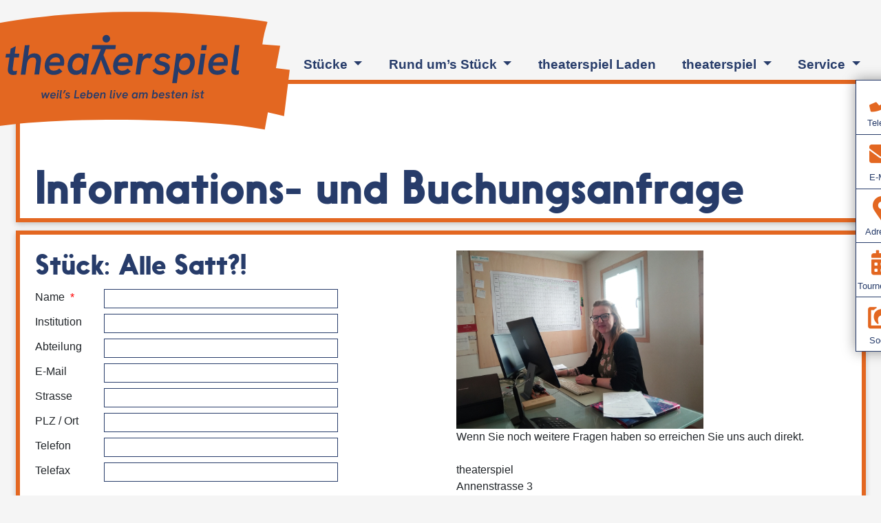

--- FILE ---
content_type: text/html; charset=UTF-8
request_url: https://theater-spiel.de/buchen/buchungs_formular/1000139
body_size: 9454
content:
<!doctype html>
<html lang="de">
<head>
    <meta charset="utf-8">
    <meta name="viewport" content="width=device-width, initial-scale=1, shrink-to-fit=no">
    <meta http-equiv="X-UA-Compatible" content="IE=edge">
    <meta http-equiv="Content-Type" content="text/html; charset=utf-8"/>
    <title>theater-spiel - weil's Leben live am besten ist</title>
    <meta name="description" content="Theaterspiel bietet seit 1995 mobile Theaterproduktionen für Kinder, Jugendliche und Erwachsene an. Diese werden zu verschiedenen Anlässen von Kinder-, Jugend-, Kultur- Gesundheits- und Fraueneinrichtungen eingesetzt und  zu zahlreichen Festivals eingeladen." />
    <meta name="keywords" content="Freies-Theater, Kindertheater, Jugend-Theater, Prävention-Theater, Suchtprävention-Theater, AIDSPrävention-Theater, Mädchen-Theater, Frauentheater, Theaterprojekte, Inszene" />
    <meta property="article:publisher" content="https://theater-spiel.de/">
    <meta property="og:site_name" content="theaterspiel" />

    <link rel="stylesheet" href="/assets/dsgvo-video-embed.css?v2" />
    <script src="/assets/dsgvo-video-embed.min.js?v2" charset="utf-8"></script>
    <script type="application/javascript" src="/assets/dist/js/build_header.min.js?v2"></script>
    <link href="/assets/fontawesome-free-5.5.0-web/css/all.min.css?v2" rel="stylesheet" type="text/css"/>
    <link href="/assets/dist/css/style.css?v2" rel="stylesheet" type="text/css"/>
</head>
<body class="buchen buchungs_formular">

<div id="cookies-eu-banner" style="display: none;">
    By continuing to visit this site, you accept the use of cookies by YouTube and Vimeo for statistical purposes.
    <a href="/theater/datenschutz" id="cookies-eu-more">Datenschutzerklärung</a>
    <button id="cookies-eu-reject">Reject</button>
    <button id="cookies-eu-accept">Accept</button>
</div>

<div id="page_margins">
    <div id="nav_spacer"></div>
    <div id="nav_wrapper">
        <div id="nav" class="container"><a id="navigation" name="navigation"></a>
            
            <nav class="navbar navbar-expand-lg navbar-light bg-whitesmoke"><div class="navbar_line">
                <h1><a href="/" title="theater-spiel - weil&#x27;s leben live am besten ist">
                        <svg id="logo" xmlns="http://www.w3.org/2000/svg" viewBox="0 0 340.16 102.05"><defs><style>.cls-1{fill:#273c6a;}</style></defs><path id="claim" class="cls-1" d="M62.4,88.57h2.08l-3.81,8.57H58.93l-1-5.84-2.62,5.84H53.58l-1.41-8.57h2l.75,5.62,2.51-5.62h1.67l.93,5.58,2.35-5.59Zm2.53,5.06a3.38,3.38,0,0,0,3.7,3.66,5,5,0,0,0,3.61-1.46l-1.31-1.2a3.11,3.11,0,0,1-2.25.92c-1.18,0-1.81-.59-1.86-1.61,0-.13,0-.25,0-.4h6A6.4,6.4,0,0,0,73,92a3.22,3.22,0,0,0-3.46-3.54c-3,0-4.6,2.65-4.6,5.22m6.3-1.57-4.22,0A2.58,2.58,0,0,1,69.55,90a1.54,1.54,0,0,1,1.7,1.62c0,.16,0,.29,0,.42Zm4.54-7h2.12l-.31,2.15H75.47l.3-2.15Zm-.41,3.55h1.93l-1.2,8.57H74.17l1.19-8.57Zm3.19,7a1.59,1.59,0,0,0,1.77,1.73,3.67,3.67,0,0,0,1.23-.21l.24-1.68a2.27,2.27,0,0,1-.71.13.47.47,0,0,1-.53-.54,1.89,1.89,0,0,1,0-.38L81.91,85H80L78.59,95.07a4.64,4.64,0,0,0,0,.48m7-10.55-1.94,4.86H85L87.86,85Zm.81,10.43a3.87,3.87,0,0,0,3.51,1.84c2.16,0,3.68-1.22,3.68-3S92,92.12,90.65,91.79c-1-.26-1.39-.45-1.39-.9,0-.62.71-1,1.52-1a1.83,1.83,0,0,1,1.76,1l1.3-.84a3.14,3.14,0,0,0-3-1.64c-2,0-3.4,1.13-3.4,2.72s1.48,2,2.64,2.33c.85.25,1.6.44,1.6,1.12S91,95.73,90,95.73a2.3,2.3,0,0,1-2.16-1.33l-1.41,1M101.35,85,99.66,97.11h7.24l.26-1.8h-5.25L103.35,85Zm7.06,8.59a3.38,3.38,0,0,0,3.7,3.67,5,5,0,0,0,3.61-1.47l-1.31-1.19a3.14,3.14,0,0,1-2.25.91c-1.18,0-1.81-.59-1.86-1.61,0-.12,0-.25,0-.4h6a6.46,6.46,0,0,0,.21-1.58A3.23,3.23,0,0,0,113,88.36c-3,0-4.6,2.65-4.6,5.22m6.3-1.57-4.22,0A2.59,2.59,0,0,1,113,90a1.54,1.54,0,0,1,1.7,1.63c0,.15,0,.28,0,.41Zm5,3.76a2.53,2.53,0,0,0,2.5,1.47c2.69,0,4.31-2.67,4.31-5.25,0-2.28-1.4-3.64-3.28-3.64a3.28,3.28,0,0,0-2.61,1.26l.63-4.64h-1.91l-1.7,12.12h1.85l.21-1.31m2.13-.3A1.87,1.87,0,0,1,120,93.35c0-1.73,1.06-3.24,2.71-3.24a1.88,1.88,0,0,1,1.9,2.12c0,1.75-1.08,3.23-2.73,3.24m6.05-1.91a3.38,3.38,0,0,0,3.7,3.67,5,5,0,0,0,3.6-1.47l-1.3-1.19a3.14,3.14,0,0,1-2.25.91c-1.18,0-1.81-.59-1.86-1.6,0-.14,0-.26,0-.41h6a6.45,6.45,0,0,0,.2-1.58,3.23,3.23,0,0,0-3.46-3.55c-3,0-4.59,2.65-4.59,5.22M134.2,92,130,92A2.59,2.59,0,0,1,132.51,90a1.55,1.55,0,0,1,1.71,1.63c0,.15,0,.28,0,.41Zm4.16-3.49-1.21,8.57h1.93l.58-4.1c.28-2,1.14-3,2.5-3,.9,0,1.34.45,1.34,1.46a6.39,6.39,0,0,1-.05.72l-.68,4.88h1.93l.76-5.49a3.77,3.77,0,0,0,0-.65,2.44,2.44,0,0,0-2.76-2.59,3.18,3.18,0,0,0-2.65,1.25l.11-1.09Zm13.22,7a1.59,1.59,0,0,0,1.77,1.73,3.94,3.94,0,0,0,1.23-.21l.24-1.68a2.25,2.25,0,0,1-.71.12.47.47,0,0,1-.53-.54,2.86,2.86,0,0,1,0-.37l1.32-9.6H153L151.61,95c0,.17,0,.33,0,.48m6.18-10.55h2.12l-.3,2.14h-2.11l.29-2.15Zm-.4,3.55h1.93L158.09,97h-1.92l1.19-8.57Zm9.84,0-3.07,6.07-1.31-6.07h-2.09L163.05,97h1.59l4.67-8.58Zm2.5,5a3.38,3.38,0,0,0,3.7,3.67A5,5,0,0,0,177,95.72l-1.31-1.2a3.11,3.11,0,0,1-2.25.92c-1.18,0-1.81-.59-1.86-1.61,0-.13,0-.25,0-.4h6a6.48,6.48,0,0,0,.21-1.59,3.23,3.23,0,0,0-3.47-3.54c-3,0-4.59,2.65-4.59,5.22M176,92l-4.22,0a2.59,2.59,0,0,1,2.53-2.09A1.54,1.54,0,0,1,176,91.53c0,.16,0,.29,0,.42Zm7.66,1.55c0,2.15,1.2,3.67,3.26,3.67a3.17,3.17,0,0,0,2.65-1.28L189.45,97h1.85l1.19-8.57h-1.84l-.21,1.24A2.5,2.5,0,0,0,188,88.29c-2.59,0-4.36,2.52-4.35,5.21m3.77,1.9a1.8,1.8,0,0,1-1.85-2c0-1.63,1-3.33,2.8-3.34a1.81,1.81,0,0,1,1.83,2c0,1.6-1,3.32-2.78,3.32m7.32-7L193.54,97h1.93l.61-4.37c.25-1.76,1.07-2.69,2.28-2.69.81,0,1.17.5,1.17,1.4a5,5,0,0,1-.05.65l-.7,5h1.93l.61-4.36c.25-1.78,1-2.7,2.23-2.7.84,0,1.21.49,1.21,1.45a4.47,4.47,0,0,1,0,.69L204,97H206l.74-5.3c0-.22,0-.44,0-.67A2.51,2.51,0,0,0,204,88.27a3.27,3.27,0,0,0-2.69,1.34A2.37,2.37,0,0,0,199,88.28a2.91,2.91,0,0,0-2.51,1.31l.11-1.15Zm19.91,7.23a2.5,2.5,0,0,0,2.5,1.47c2.69,0,4.3-2.66,4.3-5.24,0-2.29-1.39-3.64-3.27-3.64a3.26,3.26,0,0,0-2.61,1.25l.62-4.64h-1.91L212.6,97h1.84l.22-1.32m2.13-.3a1.86,1.86,0,0,1-1.88-2.11c0-1.74,1.06-3.24,2.71-3.25a1.87,1.87,0,0,1,1.89,2.12c0,1.75-1.07,3.24-2.72,3.24m6-1.9a3.38,3.38,0,0,0,3.7,3.66,5,5,0,0,0,3.61-1.46l-1.31-1.2a3.1,3.1,0,0,1-2.25.91,1.6,1.6,0,0,1-1.86-1.6c0-.13,0-.25,0-.4h6a6.4,6.4,0,0,0,.21-1.58,3.22,3.22,0,0,0-3.46-3.54c-3,0-4.6,2.64-4.6,5.22m6.3-1.57-4.22,0a2.6,2.6,0,0,1,2.54-2.09,1.54,1.54,0,0,1,1.7,1.63c0,.16,0,.29,0,.42Zm2.58,3.38a3.89,3.89,0,0,0,3.51,1.84c2.16,0,3.68-1.22,3.68-3S237.34,92,236,91.64c-1-.25-1.39-.44-1.39-.9,0-.62.71-1,1.52-1a1.85,1.85,0,0,1,1.77,1l1.29-.84a3.15,3.15,0,0,0-3-1.64c-2,0-3.4,1.13-3.39,2.72s1.48,2,2.63,2.33c.86.25,1.6.44,1.6,1.12s-.71,1.17-1.7,1.17a2.27,2.27,0,0,1-2.15-1.33l-1.41,1m9.82-.23a2,2,0,0,0,2.22,2.06,4.79,4.79,0,0,0,1.34-.2l.22-1.56a3.37,3.37,0,0,1-1,.18c-.57,0-.77-.28-.77-.83a4.83,4.83,0,0,1,.05-.63l.58-4.18h1.92l.2-1.51h-1.91l.44-3.16-2.1,1.06-.29,2.1h-1.62l-.22,1.5h1.63l-.63,4.48c0,.32-.05.51-.05.68M247,93.44a3.38,3.38,0,0,0,3.7,3.67,5,5,0,0,0,3.6-1.47l-1.3-1.2a3.11,3.11,0,0,1-2.25.92c-1.18,0-1.81-.59-1.86-1.61,0-.13,0-.25,0-.4h6a6.46,6.46,0,0,0,.21-1.58,3.23,3.23,0,0,0-3.47-3.55c-3,0-4.59,2.65-4.59,5.22m6.3-1.57-4.22,0a2.59,2.59,0,0,1,2.53-2.09,1.54,1.54,0,0,1,1.71,1.62c0,.16,0,.29,0,.42Zm4.16-3.5-1.21,8.57h1.93l.58-4.1c.28-2,1.14-3,2.5-3,.9,0,1.34.45,1.34,1.46a6.07,6.07,0,0,1-.05.71l-.69,4.89h1.94l.76-5.49a3.77,3.77,0,0,0,.05-.65,2.44,2.44,0,0,0-2.76-2.59,3.18,3.18,0,0,0-2.65,1.25l.11-1.09Zm14.58-3.56h2.13L273.87,87h-2.11l.29-2.15Zm-.4,3.55h1.93l-1.2,8.57h-1.92l1.19-8.57Zm2.61,6.88a3.87,3.87,0,0,0,3.5,1.84c2.17,0,3.69-1.22,3.69-3s-1.57-2.12-2.94-2.46c-1-.25-1.39-.44-1.39-.89,0-.63.71-1,1.52-1a1.83,1.83,0,0,1,1.76,1l1.29-.85a3.12,3.12,0,0,0-3-1.63c-2,0-3.4,1.13-3.4,2.72s1.48,2,2.64,2.33c.85.25,1.6.44,1.6,1.12s-.71,1.17-1.71,1.17a2.28,2.28,0,0,1-2.15-1.34l-1.41,1m9.82-.24a2,2,0,0,0,2.22,2.07,4.79,4.79,0,0,0,1.34-.2l.22-1.57a3.12,3.12,0,0,1-1,.19c-.57,0-.77-.28-.77-.84a4.56,4.56,0,0,1,.05-.62l.58-4.18h1.92l.2-1.5h-1.91l.44-3.15-2.1,1.06-.29,2.1h-1.62l-.22,1.5h1.63l-.63,4.48c0,.32-.05.51-.05.67"/><path id="sign" class="cls-1" d="M3.36,55.65a23.51,23.51,0,0,1,.18-2.39L5.77,37.45H0l.79-5.3H6.5l1-7.4L14.93,21,13.37,32.13h6.76l-.7,5.3H12.64l-2,14.77a14.47,14.47,0,0,0-.18,2.2c0,2,.71,3,2.7,3a11.84,11.84,0,0,0,3.59-.65l-.79,5.52a16.65,16.65,0,0,1-4.72.71c-4.33,0-7.83-2.11-7.84-7.29m24.73-36-6,42.78h6.82l2-14.48c1-7.09,4-10.44,8.82-10.44,3.2,0,4.73,1.59,4.74,5.15a17.62,17.62,0,0,1-.19,2.51L42,62.36h6.84L51.47,43a21.74,21.74,0,0,0,.15-2.3c0-5.84-3.57-9.15-9.74-9.14a11.34,11.34,0,0,0-9.23,4.24l2.26-16.2ZM57,50C57,57.1,60.89,62.89,70,62.88a17.62,17.62,0,0,0,12.73-5.16l-4.61-4.23a11.05,11.05,0,0,1-7.94,3.23c-4.17,0-6.39-2.08-6.57-5.67,0-.47,0-.9,0-1.42l21,0A23.14,23.14,0,0,0,85.42,44c0-7-3.85-12.52-12.23-12.51C62.7,31.53,57,40.86,57,50M79.22,44.4l-14.92.17a9.15,9.15,0,0,1,9-7.37c4.29,0,6,2.75,6,5.73,0,.55,0,1-.06,1.47Zm11.12,5.48c0,7.61,4.25,13,11.52,13a11.18,11.18,0,0,0,9.35-4.52l-.42,4h6.53L121.53,32H115l-.73,4.36c-1.44-3.19-4.64-4.91-8.57-4.9-9.14,0-15.39,8.91-15.38,18.39m13.32,6.71c-4.11,0-6.51-2.76-6.51-7.14,0-5.74,3.58-11.76,9.87-11.77,4,0,6.45,2.82,6.45,7.18,0,5.64-3.55,11.72-9.81,11.73M156.38,50c0,7.15,3.91,12.94,13.05,12.93a17.59,17.59,0,0,0,12.73-5.17l-4.6-4.23a11,11,0,0,1-7.95,3.23c-4.17,0-6.38-2.08-6.57-5.67,0-.46,0-.89,0-1.41l21.05,0a22.67,22.67,0,0,0,.73-5.59c0-7-3.85-12.51-12.23-12.5-10.49,0-16.22,9.34-16.21,18.43m22.24-5.55-14.91.17a9.14,9.14,0,0,1,8.95-7.38c4.3,0,6,2.76,6,5.74,0,.55,0,1-.06,1.47Zm14.66-12.35L189,62.37h6.84l1.86-13.19c.85-5.87,3-10.87,8.73-10.88a7.47,7.47,0,0,1,3.47.89l3.89-5.93a9.64,9.64,0,0,0-5.52-1.71,11.61,11.61,0,0,0-8.84,4.76l.46-4.2ZM213.5,56.39c1.72,3,5.62,6.5,12.38,6.5,7.64,0,13-4.31,13-10.7,0-5.95-5.54-7.48-10.39-8.67-3.37-.89-4.91-1.56-4.91-3.16,0-2.21,2.51-3.5,5.37-3.5,2.7,0,5,1,6.23,3.43l4.57-3c-1.78-3.68-5.65-5.8-10.62-5.79-7,0-12,4-12,9.62s5.22,7.08,9.3,8.21c3,.89,5.65,1.56,5.65,3.95s-2.51,4.15-6,4.15a8.09,8.09,0,0,1-7.61-4.71l-5,3.65m34.78-24.34-6,42.79h6.75l2.32-17c1.56,3.25,4.76,5,8.71,5,9.18,0,15.16-8.91,15.15-18.4,0-7.61-4.22-13-11.49-13A11.21,11.21,0,0,0,254.39,36l.4-4Zm10.49,24.6c-4.11,0-6.6-2.94-6.6-7.48,0-6.08,3.67-11.42,9.53-11.42,4.17,0,6.72,2.87,6.73,7.48,0,6.17-3.86,11.42-9.66,11.42m25-24.63-4.2,30.26h6.78L290.57,32Zm1.43-12.53-1,7.58h7.46l1.07-7.58Zm9.67,30.37c0,7.15,3.91,13,13.05,12.94a17.61,17.61,0,0,0,12.74-5.17L316,53.4a11,11,0,0,1-8,3.23c-4.17,0-6.38-2.08-6.57-5.67,0-.46,0-.89,0-1.41l21.05,0a22.73,22.73,0,0,0,.73-5.59c0-7-3.85-12.51-12.23-12.5-10.49,0-16.22,9.34-16.21,18.42m22.24-5.54-14.91.17a9.14,9.14,0,0,1,8.95-7.38c4.3,0,6,2.76,6,5.74,0,.55,0,1-.06,1.47Zm11.22,12.35c0,4.15,2.52,6.11,6.24,6.1a13.2,13.2,0,0,0,4.35-.74l.86-5.92a8.23,8.23,0,0,1-2.52.43c-1.14,0-1.87-.49-1.87-1.9a7.65,7.65,0,0,1,.12-1.32l4.66-33.88h-6.78L328.44,55c-.06.61-.12,1.16-.12,1.68M146.56,15.78A5.52,5.52,0,1,0,141,10.27a5.51,5.51,0,0,0,5.52,5.51m13.07,9.76.85-6.06H126.15l-.85,6.06h13.31L123.68,62.25H131l7.77-21.41,7.72,21.4H154L142.42,34l3.5-8.48Z"/></svg>
                        <svg version="1.1" id="logo_background" xmlns="http://www.w3.org/2000/svg" xmlns:xlink="http://www.w3.org/1999/xlink" x="0px" y="0px"
                             width="498.897px" height="198.425px" viewBox="0 0 498.897 198.425" enable-background="new 0 0 498.897 198.425"
                             xml:space="preserve">
<g id="logobackgroundshadow">
    <image overflow="visible" width="503" height="98" xlink:href="/assets/images/logo_background_shadow.png"  transform="matrix(1 0 0 1 -4.4998 126.5)">
    </image>
</g>
                            <path id="background_1_" fill-rule="evenodd" clip-rule="evenodd" fill="#E36721" d="M458.168,63.662
	c8.777,0.635,17.153,1.238,25.822,1.865c-2.046,10.88-4.083,21.726-6.146,32.69c6.778,0.873,13.45,1.733,20.058,2.583
	c-2.762,22.543-5.488,44.793-8.249,67.327c-7.427-1.773-15.236-3.639-23.486-5.61c-1.521,8.382-3.015,16.604-4.539,25.017
	c-0.404,0-0.913,0.066-1.402-0.011c-11.217-1.782-22.401-3.81-33.658-5.309c-9.695-1.289-19.462-2.115-29.218-2.905
	c-13.043-1.056-26.104-1.938-39.165-2.778c-8.136-0.524-16.281-0.919-24.431-1.232c-12.623-0.48-25.249-0.894-37.876-1.232
	c-11.572-0.312-23.147-0.619-34.724-0.686c-15.367-0.09-30.736-0.034-46.102,0.127c-12.103,0.125-24.208,0.393-36.305,0.801
	c-10.257,0.347-20.506,0.927-30.751,1.508c-10.171,0.578-20.344,1.184-30.499,1.979c-7.463,0.582-14.908,1.422-22.345,2.275
	c-11.086,1.275-22.191,2.45-33.229,4.07c-9.073,1.332-18.06,3.257-27.087,4.902c-0.702,0.128-1.427,0.131-2.532,0.224
	c-0.691-8.331-0.53-16.672-2.314-24.992c-6.355,0.661-12.53,1.309-18.602,1.942c-1.288-15.374-2.567-30.645-3.888-46.404
	c8.241-1.365,16.872-2.796,25.907-4.294C32.2,104.79,30.992,94.077,29.76,83.152c-5.65,0.375-10.934,0.728-16.052,1.069
	C11.026,71.927,8.377,59.793,5.667,47.37c0.532-0.139,1.574-0.431,2.625-0.682c7.142-1.696,14.256-3.521,21.434-5.043
	c10.472-2.22,20.984-4.249,31.489-6.306c7.536-1.478,15.064-3.006,22.638-4.266c10.354-1.723,20.729-3.346,31.128-4.763
	c9.423-1.284,18.888-2.306,28.348-3.31c8.361-0.887,16.733-1.702,25.117-2.35c11.792-0.91,23.592-1.746,35.399-2.409
	c12.148-0.684,24.306-1.372,36.468-1.607c16.701-0.324,33.413-0.332,50.12-0.266c9.935,0.041,19.868,0.41,29.8,0.758
	c8.345,0.293,16.699,0.58,25.025,1.205c19.546,1.468,39.092,2.984,58.607,4.778c12.623,1.161,25.204,2.779,37.79,4.314
	c7.563,0.924,15.098,2.083,22.643,3.15c0.374,0.053,0.727,0.239,1.275,0.428C462.401,41.675,459.418,52.318,458.168,63.662z"/>
</svg>
                        <noscript>Theater-Spiel - weil&acute;s leben live am besten ist</noscript>
                    </a>
                </h1>
                <button class="navbar-toggler collapsed" type="button" data-toggle="collapse"
                        data-target="#navbarNavDropdown" aria-controls="navbarNavDropdown" aria-expanded="false"
                        aria-label="Toggle navigation">
                    <span class="sr-only">Toggle navigation</span>
                    <span class="icon-bar top-bar"></span>
                    <span class="icon-bar middle-bar"></span>
                    <span class="icon-bar bottom-bar"></span>
                </button>
                <div class="collapse navbar-collapse" id="navbarNavDropdown">

                    <ul class="navbar-nav">
                        <li class="nav-item dropdown">
                            <a class="nav-link dropdown-toggle" href="/stuecke" id="navbarDropdownMenuLinkStuecke"
                               data-toggle="dropdown" aria-haspopup="true" aria-expanded="false">
                                St&uuml;cke
                            </a>
                            <div class="dropdown-menu" aria-labelledby="navbarDropdownMenuLinkStuecke">
                                <a class="dropdown-item" href="/stuecke">Alle St&uuml;cke</a>
                                <a class="dropdown-item" href="/videos">Videos</a>
                            </div>
                        </li>
                        <li class="nav-item dropdown">
                            <a class="nav-link dropdown-toggle" href="/workshops/1000117" id="navbarDropdownMenuLinkWorkshops"
                               data-toggle="dropdown" aria-haspopup="true" aria-expanded="false">
                                Rund um&rsquo;s St&uuml;ck
                            </a>
                            <div class="dropdown-menu" aria-labelledby="navbarDropdownMenuLinkWorkshops">
                                <a class="dropdown-item" href="/workshops/1000117">Workshops</a>
                                <a class="dropdown-item" href="/cms/content/20500">Nachgespr&auml;ch</a>

                                <a class="dropdown-item" href="https://weitermachen-theater-spiel.de/" target="_blank">Weitermachen</a>
                                <a class="dropdown-item" href="/projekte">theaterspiel+</a>

                            </div>
                        </li>
                        <li class="nav-item">
                            <a class="nav-link" href="/theaterspielladen">theaterspiel Laden</a>
                        </li>
                        <li class="nav-item dropdown">
                            <a class="nav-link dropdown-toggle" href="/theater" id="navbarDropdownMenuLinkService"
                               data-toggle="dropdown" aria-haspopup="true" aria-expanded="false">
                                theaterspiel
                            </a>
                            <div class="dropdown-menu" aria-labelledby="navbarDropdownMenuLinkService">
                                <a class="dropdown-item" href="/theater">&Uuml;ber uns</a>
                                <a class="dropdown-item" href="/theater/ensemble">Ensemble</a>
                            </div>
                        </li>
                        <li class="nav-item dropdown">
                            <a class="nav-link dropdown-toggle" href="/tourneeplan" id="navbarDropdownMenuLinkService"
                               data-toggle="dropdown" aria-haspopup="true" aria-expanded="false">
                                Service
                            </a>
                            <div class="dropdown-menu" aria-labelledby="navbarDropdownMenuLinkService">
                                <a class="dropdown-item" href="/buchen">Buchen</a>
                                <a class="dropdown-item" href="/tourneeplan">Tourneeplan</a>
                                <a class="dropdown-item" href="/buchen/konditionen">Gage&nbsp;&amp;&nbsp;Technik</a>
                                <a class="dropdown-item" href="/faq">FAQ</a>
                                <a class="dropdown-item" href="/service/downloads">Downloads</a>
                                <a class="dropdown-item" href="/service/presse">Presse</a>
                                <a class="dropdown-item" href="/service/kontakt">Kontakt</a>
                            </div>
                        </li>
                    </ul>
                </div>
                </div>
            </nav>

        </div>
    </div>
    <div id="page">
        <div id="header">
            <div id="topnav">
                <a class="skip" href="#navigation" title="skip link">Skip to the navigation</a><span
                        class="hideme">.</span>
                <a class="skip" href="#content" title="skip link">Skip to the content</a><span class="hideme">.</span>
            </div>
        </div>
        <div id="content_wrapper">
            <div id="container">
<form action="https://theater-spiel.de/buchen" id="buchen_form" onsubmit="return chkSecureForm();" method="post" accept-charset="utf-8">
    <div class="row first-block set-border"><a id="content" name="content"></a>
        <div class="col-md-12"><h2>Informations- und Buchungsanfrage</h2></div>
    </div>
    <div class="container">
        <div class="row set-border">
            <div class="col-md-12 col-lg-6">
                
<input type="hidden" name="ip" value="18.227.190.138" />
                <div id="info" class="required" style="padding-left: 100px;"></div>
                <h1>St&uuml;ck: Alle Satt?!</h1>                    <ul>
                        <li>
                            <label for="name"><span class="required">*</span> Name</label>                            <input type="text" name="name" value=""  />
                        </li>
                        <li>
                            <label for="institution">Institution</label>                            <input type="text" name="institution" value=""  />
                        </li>
                        <li>
                            <label for="abteilung">Abteilung</label>                            <input type="text" name="abteilung" value=""  />
                        </li>
                        <li>
                            <label for="email">E-Mail</label>                            <input type="text" name="email" value=""  />
                        </li>
                        <li id="email2">
                            <label for="email2"><span class="required">*</span> E-Mail2</label>                            <input type="text" name="email2" value=""  />
                        </li>
                        <li>
                            <label for="strasse">Strasse</label>                            <input type="text" name="strasse" value=""  />
                        </li>
                        <li>
                            <label for="plz_ort">PLZ / Ort</label>                            <input type="text" name="plz_ort" value=""  />
                        </li>
                        <li>
                            <label for="telefon">Telefon</label>                            <input type="text" name="telefon" value=""  />
                        </li>
                        <li>
                            <label for="fax">Telefax</label>                            <input type="text" name="fax" value=""  />
                        </li>
                        <li class="message">
                            <label for="message"><span class="required">*</span> Ihre Nachricht, Frage oder Anregung:</label>                            <textarea name="message" cols="40" rows="10" ></textarea>
                        </li>
                        <li>
                            <label for="sicherheitscode"><span class="required">*</span> Sicherheitsgrafik</label>
                            <div>
                                <img src="/captcha/rechencaptcha/svvqf6113j.png"
                                     class="float_left"/>
                                ergibt?*
                                <input type="text" name="sicherheitscode" value="" id="sicherheitscode"
                                       style="width:35px"/>&nbsp;<a href="javascript:;" onclick="$('#captchatext').toggle();"><i class="fa fa-info-circle"></i></a>
                            </div>
                        </li>
                        <li class="row" style="clear:both; display: none;" id="captchatext">
                            <!-- Helfen Sie mit Spam zu vermeiden.<br />
                            Rechnen Sie bitte die einfache Rechenaufgabe aus bevor Sie Ihre Anfrage ab schicken.<br /> -->
                            <div style="border:1px solid #4D87C7; background-color:#F0F0F0; padding:0.6em 0.6em 0 0.6em; margin-top:0.5em;">
                                <p>
                                    <strong>Sicherheits&uuml;berpr&uuml;fung</strong><br/>
                                    Bitte l&ouml;sen Sie die unten gestellte Rechenaufgabe und geben Sie das
                                    Ergebnis als Zahl/Ziffer in das entsprechende Feld ein.<br/>
                                    Warum? Weil wir die Mails von wirklichen Menschen und die von Computerprogrammen
                                    mit Hilfe dieses &quot;Captcha&quot; - so lautet der Fachbegriff - unterscheiden
                                    wollen. Die in dieser Textform gestellte Aufgabe ist f&uuml;r einen Menschen
                                    leicht zu l&ouml;sen, w&auml;hrend es f&uuml;r eine Maschine schwierig ist.
                                </p>
                                <p>
                                    <strong>Captcha</strong>
                                    Bitte geben Sie das Ergebnis als Zahl/Ziffer in das entsprechende Feld ein.
                                </p></div>
                        </li>
                        <!-- <li class="submit" style="clear:both;">
								<label for="submit">&nbsp;</label>								<input type="reset" name="restform" value="Zurücksetzen"  />
								<input type="submit" name="submit" value="Abschicken"  />
							</li> -->
                        <li class="row" style="clear:both;">
                            Die mit einem Stern (<span class="required">*</span>) gekennzeichneten Felder sind
                            Pflichtfelder.
                        </li>

                        <li>&nbsp;</li>
                        <li>
                            <label for="privacy"><span class="required">*</span>Einwilligung </label>                            <input id="privacy" name="privacy" type="checkbox" value="1" required="required"><br />
                            <br />
                            Ich willige ein, dass meine Angaben zur Kontaktaufnahme und Zurordnung für eventuelle Rückfragen dauerhaft gespeichert werden.<br />
                            Hinweis: Diese Einwilligung können Sie jederzeit mit Wirkung für die Zukunft wiederrufen, in dem Sie eine E-Mail an info@theater-spiel.de schicken.
                        </li>

                    </ul>
                            </div>
            <div class="col-md-12 col-lg-6">

                <div>
                                            <img src="/staticfolder/image/10011/hauptbild.jpg" alt="" style="max-width: 100%;" />
                                    </div>
                <div>
                    <p>Wenn Sie noch weitere Fragen haben so erreichen Sie uns auch direkt.<br>
<br>
theaterspiel<br>
Annenstrasse 3<br>
D-58453 Witten<br>
Tel. und Fax. 02302.888446<br>
Mob. 0160.4136395</p>                </div>

            </div>

            <div class="row" id="anfrage_buchen_form" style="position: absolute; overflow: hidden; width:; height:0;">
                <div class="col-md-12 col-lg-4">
                    <h3>Ihre Anfrage</h3>
                    <ol>
                        <li>
                            <input class="checkbox" id="information" type="checkbox" name="information"
                                   value="JA"  />
                            <label for="information">Informationen zum St&uuml;ck</label>
                        </li>
                        <li>
                            <input class="checkbox" id="buchung" type="checkbox" name="buchung"
                                   value="JA"  />
                            <label for="buchung">Buchung</label>
                        </li>
                    </ol>
                </div>
                <div class="col-md-12 col-lg-8" id="stuecke">
                                            <div class="kategorybox">
                            <h3>Stücke Anfrage</h3>
                            <ol>
                                                                    <li>
                                        <label for="chkb1">
                                            <input class="checkbox" id="chkb1" type="checkbox"
                                                   name="stueck[]"
                                                   value="1000155 # der*neue"  />
                                            <span>der*neue</span></label>
                                    </li>
                                                                    <li>
                                        <label for="chkb2">
                                            <input class="checkbox" id="chkb2" type="checkbox"
                                                   name="stueck[]"
                                                   value="1000139 # Alle Satt?!"  checked />
                                            <span>Alle Satt?!</span></label>
                                    </li>
                                                                    <li>
                                        <label for="chkb3">
                                            <input class="checkbox" id="chkb3" type="checkbox"
                                                   name="stueck[]"
                                                   value="1000005 # Sehne mich süchtig"  />
                                            <span>Sehne mich süchtig</span></label>
                                    </li>
                                                                    <li>
                                        <label for="chkb4">
                                            <input class="checkbox" id="chkb4" type="checkbox"
                                                   name="stueck[]"
                                                   value="1000127 # Philotes - Spiel um Freundschaft"  />
                                            <span>Philotes - Spiel um Freundschaft</span></label>
                                    </li>
                                                                    <li>
                                        <label for="chkb5">
                                            <input class="checkbox" id="chkb5" type="checkbox"
                                                   name="stueck[]"
                                                   value="1000081 # Nackt am Fluß"  />
                                            <span>Nackt am Fluß</span></label>
                                    </li>
                                                                    <li>
                                        <label for="chkb6">
                                            <input class="checkbox" id="chkb6" type="checkbox"
                                                   name="stueck[]"
                                                   value="1000019 # Das Trio in Es-Dur"  />
                                            <span>Das Trio in Es-Dur</span></label>
                                    </li>
                                                                    <li>
                                        <label for="chkb7">
                                            <input class="checkbox" id="chkb7" type="checkbox"
                                                   name="stueck[]"
                                                   value="1000123 # ÜBERdasLEBEN oder meine Geburtstage mit dem Führer"  />
                                            <span>ÜBERdasLEBEN oder meine Geburtstage mit dem Führer</span></label>
                                    </li>
                                                                    <li>
                                        <label for="chkb8">
                                            <input class="checkbox" id="chkb8" type="checkbox"
                                                   name="stueck[]"
                                                   value="1000120 # LiebeLove and the Sexperts"  />
                                            <span>LiebeLove and the Sexperts</span></label>
                                    </li>
                                                                    <li>
                                        <label for="chkb9">
                                            <input class="checkbox" id="chkb9" type="checkbox"
                                                   name="stueck[]"
                                                   value="1000172 # Mutig miese Monster meucheln"  />
                                            <span>Mutig miese Monster meucheln</span></label>
                                    </li>
                                                                    <li>
                                        <label for="chkb10">
                                            <input class="checkbox" id="chkb10" type="checkbox"
                                                   name="stueck[]"
                                                   value="1000017 # Alkohölle"  />
                                            <span>Alkohölle</span></label>
                                    </li>
                                                                    <li>
                                        <label for="chkb11">
                                            <input class="checkbox" id="chkb11" type="checkbox"
                                                   name="stueck[]"
                                                   value="1000015 # Dossier: Ronald Akkerman"  />
                                            <span>Dossier: Ronald Akkerman</span></label>
                                    </li>
                                                                    <li>
                                        <label for="chkb12">
                                            <input class="checkbox" id="chkb12" type="checkbox"
                                                   name="stueck[]"
                                                   value="1000080 # Hin&Weg.sehen"  />
                                            <span>Hin&Weg.sehen</span></label>
                                    </li>
                                                                    <li>
                                        <label for="chkb13">
                                            <input class="checkbox" id="chkb13" type="checkbox"
                                                   name="stueck[]"
                                                   value="1000050 # 2xHeimat"  />
                                            <span>2xHeimat</span></label>
                                    </li>
                                                                    <li>
                                        <label for="chkb14">
                                            <input class="checkbox" id="chkb14" type="checkbox"
                                                   name="stueck[]"
                                                   value="1000016 # Die Ritterprinzessin"  />
                                            <span>Die Ritterprinzessin</span></label>
                                    </li>
                                                                    <li>
                                        <label for="chkb15">
                                            <input class="checkbox" id="chkb15" type="checkbox"
                                                   name="stueck[]"
                                                   value="1000002 # Ein bärenstarkes Fest"  />
                                            <span>Ein bärenstarkes Fest</span></label>
                                    </li>
                                                                    <li>
                                        <label for="chkb16">
                                            <input class="checkbox" id="chkb16" type="checkbox"
                                                   name="stueck[]"
                                                   value="1000007 # Jenseits vom Tag"  />
                                            <span>Jenseits vom Tag</span></label>
                                    </li>
                                                            </ol>
                        </div>
                                                                <div class="kategorybox">
                            <h3>WORKSHOPS / INSZENE / PROJEKTE AUSWAHL</h3>
                            <ol>
                                                                    <li>
                                        <label for="chkb17">
                                            <input class="checkbox" id="chkb17" type="checkbox"
                                                   name="stueck[]"
                                                   value="1000117 # In Szene Gesetzt - Workshops"  />
                                            <span>In Szene Gesetzt - Workshops</span></label>
                                    </li>
                                                                    <li>
                                        <label for="chkb18">
                                            <input class="checkbox" id="chkb18" type="checkbox"
                                                   name="stueck[]"
                                                   value="1000162 # THEATERSTARTER"  />
                                            <span>THEATERSTARTER</span></label>
                                    </li>
                                                            </ol>
                        </div>
                                    </div>
            </div>
            <style type="text/css" media="screen">
                input[type=submit] {
                    /*color:#448FDA;*/
                }
            </style>

            <div class="col-md-12 col-lg-12">
                <strong>Datenschutzhinweis / Widerrufsrecht</strong>
                <p>Alle Angaben sind freiwillig. Ihre Daten werden streng vertraulich behandelt und nicht an Dritte
                    weitergegeben. Ihre Daten werden weder von uns noch von Dritten f&uuml;r Werbezwecke
                    verwendet.<br/>
                    Gem&auml;&szlig; &sect; 13 Abs. 3 TMG weisen wir Sie hiermit ausdr&uuml;cklich auf Ihr
                    Widerrufsrecht hin. Sofern Sie uns personenbezogene Daten &uuml;berlassen oder &uuml;berlassen
                    haben, k&ouml;nnen Sie die Speicherung jederzeit widerrufen und so die L&ouml;schung verlangen.
                    Abrechnungsdaten oder Angaben f&uuml;r buchhalterische oder steuerliche Zwecke bleiben von einer
                    L&ouml;schung unber&uuml;hrt.</p>
                <p>Eine Speicherung der Daten findet nur mit Ihrem Einverst&auml;ndnis statt: Dieses Einverst&auml;ndnis
                    k&ouml;nnen Sie jederzeit per E-Mail widerrufen.</p>
            </div>

                            <div class="row">
                    <div class="col-md-6"><input type="reset" name="restform" value="Zurücksetzen"  class="btn btn-primary" />
</div>
                    <div class="col-md-6"><input type="submit" name="submit" value="Abschicken"  class="btn btn-primary" />
</div>
                </div>
                
        </div>



    </div>
</form></div>

<div id="footer" class="container">
    <ul><li><a href="/admin/login"><i class="fa fa-lock" aria-hidden="true"></i> Login</a></li>
		<li><a href="/news"><i class="fa fa-newspaper" aria-hidden="true"></i> News</a></li>
		<li><a href="/theater"><i class="fa fa-theater-masks" aria-hidden="true"></i> &Uuml;ber uns</a></li>
		<li><a href="/stuecke"><i class="fa fa-fire" aria-hidden="true"></i> St&uuml;cke</a></li>
		<li><a href="/tourneeplan"><i class="fa fa-calendar-check" aria-hidden="true"></i> Tourneeplan</a></li>
		<li><a href="/buchen"><i class="fa fa-file-contract" aria-hidden="true"></i> Buchen</a></li>
		<li><a href="/presse"><i class="fa fa-concierge-bell" aria-hidden="true"></i> Presse</a></li>
		<li><a href="/service/kontakt"><i class="fa fa-language" aria-hidden="true"></i> Kontakt</a></li>
		<li><a href="/theater/impressum"><i class="fa fa-address-card" aria-hidden="true"></i> Impressum</a></li>
		<li><a href="/theater/datenschutz"><i class="fa fa-shield-alt" aria-hidden="true"></i> Datenschutz</a></li>
	</ul>    </div>

</div>
<!-- Creates the bootstrap modal where the image will appear -->
<div class="modal fade" id="imagemodal" tabindex="-1" role="dialog" aria-labelledby="myModalLabel" aria-hidden="true">
    <div class="modal-dialog">
        <div class="modal-content">
            <div class="modal-header">
                <button type="button" class="close" data-dismiss="modal"><span aria-hidden="true">&times;</span><span
                            class="sr-only">Schließen</span></button>
                <h4 class="modal-title" id="myModalLabel"></h4>
            </div>
            <div class="modal-body">
                <img src="" id="imagepreview" style="width: 800px; height: auto;">
            </div>
            <div class="modal-footer">
                <button type="button" class="btn btn-default" data-dismiss="modal">Schließen</button>
            </div>
        </div>
    </div>
</div>

<!-- Modal -->
<div class="modal fade" id="myModal" tabindex="-1" role="dialog" aria-labelledby="exampleModalLabel" aria-hidden="true">
    <div class="modal-dialog" role="document">
        <div class="modal-content">
            <div class="modal-body">
                <button type="button" class="close" data-dismiss="modal" aria-label="Close">
                    <span aria-hidden="true">&times;</span>
                </button>
                <div id="modal-iframe" class="embed-responsive embed-responsive-16by9">
                <!-- <iframe class="embed-responsive-item" data-src="" id="video" allowscriptaccess="always" frameborder="0" allow="accelerometer; autoplay; clipboard-write; encrypted-media; gyroscope; picture-in-picture" allowfullscreen></iframe>-->
                </div>
            </div>
        </div>
    </div>
</div>

<script type="application/javascript" language="JavaScript" src="/assets/dist/js/build_footer.min.js?v2"></script>

</body>
</html>


--- FILE ---
content_type: text/css
request_url: https://theater-spiel.de/assets/dsgvo-video-embed.css?v2
body_size: 901
content:
iframe {
  display: inline-block;
}

iframe[data-src] {
  background: url('data:image/svg+xml;utf8,<svg xmlns="http://www.w3.org/2000/svg"><text text-anchor="middle" alignment-baseline="central" y="50%" font-size="1em" fill="black"><tspan x="50%" dy="-1.5em">Dieses Video kann nur mit</tspan><tspan x="50%" dy="1.5em">aktiviertem JavaScript</tspan><tspan x="50%" dy="1.5em">abgespielt werden</tspan></text></svg>');
}

.video-wall,
iframe[data-src] {
  position: relative;
  font: 400 1em/1.46 Helvetica, Arial, sans-serif;
  display: inline-block;
}

.video-wall {
  position: absolute;
  top:0; right:0; bottom:0; left:0;
  display: flex;
  flex-direction: column;
  justify-content: center;
  align-items: center;
  font: 400 1em/1.46 Helvetica, Arial, sans-serif;
  color: #212529;
  box-sizing: border-box;
  padding: 0.5em;
  border: 0.4em solid #E36721;
  box-shadow: 0 0.2em 0.5em rgb(0 0 0 / 20%);
  /*background-color: white;*/
  background: url("data:image/svg+xml,%3Csvg xmlns='http://www.w3.org/2000/svg' viewBox='0 0 28 28'%3E%3Cpath fill='%23e0e0e0' d='M11.109 17.625l7.562-3.906-7.562-3.953v7.859zM14 4.156c5.891 0 9.797 0.281 9.797 0.281 0.547 0.063 1.75 0.063 2.812 1.188 0 0 0.859 0.844 1.109 2.781 0.297 2.266 0.281 4.531 0.281 4.531v2.125s0.016 2.266-0.281 4.531c-0.25 1.922-1.109 2.781-1.109 2.781-1.062 1.109-2.266 1.109-2.812 1.172 0 0-3.906 0.297-9.797 0.297v0c-7.281-0.063-9.516-0.281-9.516-0.281-0.625-0.109-2.031-0.078-3.094-1.188 0 0-0.859-0.859-1.109-2.781-0.297-2.266-0.281-4.531-0.281-4.531v-2.125s-0.016-2.266 0.281-4.531c0.25-1.937 1.109-2.781 1.109-2.781 1.062-1.125 2.266-1.125 2.812-1.188 0 0 3.906-0.281 9.797-0.281v0z'%3E%3C/path%3E%3C/svg%3E") no-repeat center center #FFFFFF;
  background-size: 25% auto;
}
.video-wall .privacy_link {
  text-decoration: underline;
}

.video-wall strong {
  display: block;
  text-align: center;
  font-size: 1.1em;
  margin: 0;
  color: #273C6A;
}

.video-wall div {
  overflow-y: auto;
  text-align: center;
  max-width: 420px;
  position: relative;
  padding: 0.5em 0;
}

.video-wall p {
  font-size: 0.8em;
  margin: 0 0 1em;
}

.video-wall a {
  color: inherit;
}

.video-wall .video-link {
  display: block;
  white-space: nowrap;
  font-size: 0.8em;
  margin: 0.3em 0;
}

.video-wall button {
  -webkit-appearance: none;
  appearance: none;
  cursor: pointer;
  color: white;
  font: 700 0.8em/1.2 Helvetica, Arial, sans-serif;
  display: block;
  width: 11.5em;
  height: 4.25em;
  border: 0 none;
  border-radius: .25rem;
  padding: 0.2em 0 0.2em 5.5em;
  text-align: left;
  margin: 0;
  background: url("data:image/svg+xml,%3Csvg xmlns='http://www.w3.org/2000/svg' viewBox='0 0 28 28'%3E%3Cpath fill='%23fff' d='M11.109 17.625l7.562-3.906-7.562-3.953v7.859zM14 4.156c5.891 0 9.797 0.281 9.797 0.281 0.547 0.063 1.75 0.063 2.812 1.188 0 0 0.859 0.844 1.109 2.781 0.297 2.266 0.281 4.531 0.281 4.531v2.125s0.016 2.266-0.281 4.531c-0.25 1.922-1.109 2.781-1.109 2.781-1.062 1.109-2.266 1.109-2.812 1.172 0 0-3.906 0.297-9.797 0.297v0c-7.281-0.063-9.516-0.281-9.516-0.281-0.625-0.109-2.031-0.078-3.094-1.188 0 0-0.859-0.859-1.109-2.781-0.297-2.266-0.281-4.531-0.281-4.531v-2.125s-0.016-2.266 0.281-4.531c0.25-1.937 1.109-2.781 1.109-2.781 1.062-1.125 2.266-1.125 2.812-1.188 0 0 3.906-0.281 9.797-0.281v0z'%3E%3C/path%3E%3C/svg%3E") no-repeat 1em center #E36721;
  background-size: auto 90%;
  transition: background-color 0.3s;
}

.video-wall button:hover {
  background-color: #c55719;
}

@media (max-width: 620px){
  .video-wall p {
    font-size: 0.7em;
    line-height: 1.2em;
  }
  .video-wall strong {
    font-size: 0.8em;
  }
}


--- FILE ---
content_type: application/javascript
request_url: https://theater-spiel.de/assets/dist/js/build_footer.min.js?v2
body_size: 8226
content:
jQuery.cookie=function(name,value,options){if(typeof value!="undefined"){options=options||{};if(value===null){value="";options.expires=-1}var expires="";if(options.expires&&(typeof options.expires=="number"||options.expires.toUTCString)){var date;if(typeof options.expires=="number"){date=new Date;date.setTime(date.getTime()+options.expires*24*60*60*1e3)}else{date=options.expires}expires="; expires="+date.toUTCString()}var path=options.path?"; path="+options.path:"";var domain=options.domain?"; domain="+options.domain:"";var secure=options.secure?"; secure":"";document.cookie=[name,"=",encodeURIComponent(value),expires,path,domain,secure].join("")}else{var cookieValue=null;if(document.cookie&&document.cookie!=""){var cookies=document.cookie.split(";");for(var i=0;i<cookies.length;i++){var cookie=jQuery.trim(cookies[i]);if(cookie.substring(0,name.length+1)==name+"="){cookieValue=decodeURIComponent(cookie.substring(name.length+1));break}}}return cookieValue}};function setAccordion(listEntires,limit){if(listEntires.length>0){var lis=listEntires.find("li"),titles=listEntires.find(".title"),contents=listEntires.find(".content");if(lis.length>limit){var pagination_btn=$("<button />",{class:"btn btn-primary more-entries"}).html('mehr laden <i class="fa fa-caret-down"></i>').on("click",function(){var lis_next=lis.filter(":hidden");var time=70;if(lis_next.length>0){for(var i=0;i<limit;i++){var elem=lis_next.eq(i);setTimeout(function(elem){elem.slideDown("fast")},time,elem);time+=70}}if(lis_next.length<=limit){$(this).fadeOut("fast");return false}});listEntires.append(pagination_btn);lis.hide();for(var i=0;i<limit;i++){lis.eq(i).show()}}lis.each(function(i,e){var _l=$(e),_t=_l.find(".title"),_c=_l.find(".content");_t.on("click",function(){lis.not(_l).removeClass("active");contents.not(_c).slideUp("fast");if(_c.is(":hidden")){_c.slideDown("fast",function(){$([document.documentElement,document.body]).animate({scrollTop:_l.offset().top-150},250);window.setTimeout(function($,_l){$([document.documentElement,document.body]).animate({scrollTop:_l.offset().top-150},250)},500,$,_l)});_l.addClass("active")}else{_c.slideUp("fast");_l.removeClass("active")}})})}}(function($,document,window){$(document).ready(function(){var listEntries=$(".list-entries");if(listEntries.length>0){listEntries.each(function(i,e){setAccordion($(e),5)})}if($("#rss-entries").length>0){var rssUrl="/news/feed.rss";$.ajax(rssUrl,{accepts:{xml:"application/rss+xml"},dataType:"xml",success:function(data){var $xml=$(data),rssEntries=$("#rss-entries"),channelTitle=$xml.find("title").first().text(),channelDescription=$xml.find("description").first().text(),entries=[],accordion=rssEntries.hasClass("accordion")?true:false,accordion_caret=accordion?'<i class="fa"></i>':"",rssBtn=$("<button />",{class:"fa fa-rss"});$xml.find("item").each(function(){var $this=$(this),item={title:$this.find("title").text(),link:$this.find("link").text(),description:$this.find("description").text(),pubDate:new Date($this.find("pubDate").text()),author:$this.find("author").text()};entries.push('<li class="item">'+'<h3 class="title">'+item.title+'<div class="right_element">'+'<small class="meta">'+item.pubDate.getDate()+"."+(item.pubDate.getMonth()+1)+"."+item.pubDate.getFullYear()+"</small>"+accordion_caret+"</div>"+"</h3>"+'<div class="content">'+'<div class="description">'+item.description+"</div>"+'<a href="'+item.link+'" target="_blank" class="read_more btn btn-primary">mehr lesen <i class="fa fa-angle-double-right"></i></a>'+"</div>"+"</li>")});rssEntries.append($("<ul></ul>").append(entries));if(accordion){setAccordion($("#rss-entries"))}}})}})})(jQuery,document,window);var ts_team={};(function($,document,window){$(document).ready(function(){$.fn.filterLinks=function(storage,filteredChilds,filteredChildsTitles){var _this=this,unCheckedIcon="fa fa-user-cog",checkedIcon="fa fa-check-double";if(!(_this.length>0&&storage&&filteredChilds)){return}_this.addClass("filter-links");var group=_this.find(filteredChilds);group.hide();var groupConfigWrapper=$("<div />",{class:"group-config"});var groupConfig=$("<a />",{class:"group-config-icon",href:"javascript:void(0)"}).text(" Filter").prepend($("<i />",{class:"fa fa-user-cog"})).on("click",function(){_this.find(".group-select").toggle()});var groupWrapper=$("<div />",{class:"group-select",multiple:"multiple",size:group.length});groupWrapper.append($("<a />",{for:"alle_groupClass",class:"fa fa-times group-select-close"}).on("click",function(){_this.find(".group-select").hide()}));groupWrapper.append($("<label />",{for:"alle_groupClass"}).text("Alle anzeigen").prepend($("<input />",{type:"checkbox",id:"alle_groupClass"}).on("change",function(){window.localStorage.removeItem(storage);if($(this).is(":checked")){group.show();_this.find(".select-options").prop("checked",true);_this.find(".group-config-icon").find("> i").attr("class",unCheckedIcon)}else{group.hide();_this.find(".select-options").prop("checked",false);_this.find(".group-config-icon").find("> i").attr("class",checkedIcon)}})));group.each(function(i,e){var _e=$(e),groupTitle;if(filteredChildsTitles){groupTitle=_e.find(filteredChildsTitles).text()}else{groupTitle=_e.text()}_e.addClass(groupTitle.toLowerCase().replace(/ä/g,"ae").replace(/ö/g,"oe").replace(/ü/g,"ue").replace(/ß/g,"ss").replace(/[^a-zA-Z0-9]/g,""));var groupClass=_e.attr("class");groupWrapper.append($("<label />",{for:groupClass}).text(groupTitle).prepend($("<input />",{type:"checkbox",value:groupClass,id:groupClass,class:"select-options"}).on("change",function(){var allOptions=_this.find(".select-options"),selectedOptions=_this.find(".select-options:checked"),optionsValue=[];group.hide();selectedOptions.each(function(i,e){var curSel=$(e).val();optionsValue.push(curSel);_this.find("."+curSel).show()});window.localStorage.setItem(storage,JSON.stringify(optionsValue));if(selectedOptions.length!==allOptions.length){_this.find(".group-config-icon").find("> i").attr("class",checkedIcon)}else{_this.find(".group-config-icon").find("> i").attr("class",unCheckedIcon)}})))});_this.prepend(groupConfigWrapper.append(groupConfig).append(groupWrapper));_this.find(".group-config-icon").find("> i").attr("class",unCheckedIcon);var allOptions=_this.find(".select-options"),selectedOptions=JSON.parse(window.localStorage.getItem(storage));if(selectedOptions&&selectedOptions.length>0&&selectedOptions.length<allOptions.length-1){group.hide();for(var i=0;i<selectedOptions.length;i++){_this.find("#"+selectedOptions[i]).prop("checked",true);_this.find("."+selectedOptions[i]).show()}_this.find(".group-config-icon").find("> i").attr("class",checkedIcon)}else{group.show();_this.find(".select-options").prop("checked",true)}};var stueckeGroup=$(".linklist.stuecke");stueckeGroup.filterLinks("stuecke-store",">ul","strong");var projekteGroup=$(".linklist.projekte");projekteGroup.filterLinks("projekte-store",">ul>li");function isValidPassword(str){var regex=/^[0-9A-Za-z!@#$%&*()_\-+={[}\]|\:;"',.?\/\\~`]+[0-9A-Za-z!@#$%&*()_\-+={[}\]|\:;"',.?\/\\~`]*$/g;return regex.test(str)}$('[type="password"]').attr("pattern","[!\"#$%&'()*+,-./0123456789:;=?@ABCDEFGHIJKLMNOPQRSTUVWXYZ[\\]^_`abcdefghijklmnopqrstuvwxyz{|}~ÄÖÜäöüß]{8,32}");var internalNewsBlock=$(".row.internalNewsBlock");if(internalNewsBlock.length>0){internalNewsBlock.each(function(i,e){var searchInternalNews=$(e);var search=searchInternalNews.find('[type="search"]');var category_select=searchInternalNews.find("select.category");var search_btn=searchInternalNews.find('[type="button"]');var response=searchInternalNews.find(".searchInternalNews-list-entries");var listEntries=searchInternalNews.find(".internalNews-list-entries");var adminOnly=searchInternalNews.find(".adminOnly").val();search_btn.attr("disabled","disabled");search.on("input",function(){var e=$(this);if(e.val().length===0){response.hide();listEntries.show();category_select.val("")}if(e.val().length>=3){search_btn.removeAttr("disabled")}else{search_btn.attr("disabled","disabled")}});var searchFunction=function(){var mySearch=search.val(),myCategory=category_select.val(),url="/team/searchInternalNews";$.ajax({url:url,type:"POST",dataType:"html",data:{adminOnly:adminOnly,searchString:mySearch,category:myCategory},success:function(data){if($(data).children().length===0){response.html('<h3 class="search_stat_title">Keine Treffer für den Suchbegriff <span class="hit">'+mySearch+"</span>.</h3>");response.show()}else{response.html(data);response.show();setAccordion(response,5)}listEntries.hide();response.find(".search_stat_title").prepend($("<a />",{href:"javascript:;",class:"search_clear",title:"Neue Suche starten"}).html("&times;").on("click",function(){search.val("").trigger("input").focus()}))},error:function(jqXHR,exception){response.hide();listEntries.show();var msg="";if(jqXHR.status===0){msg="Not connect.\n Verify Network."}else if(jqXHR.status==404){msg="Requested page not found. [404]"}else if(jqXHR.status==500){msg="Internal Server Error [500]."}else if(exception==="parsererror"){msg="Requested JSON parse failed."}else if(exception==="timeout"){msg="Time out error."}else if(exception==="abort"){msg="Ajax request aborted."}else{msg="Uncaught Error.\n"+jqXHR.responseText}response.html(msg)}})};search_btn.on("click",function(){var button=$(this),mySearch=search.val();if(mySearch.length>=3){response.html("");searchFunction()}else{alert("Mindestlänge der Suchanfrage 3 Zeichen");response.addClass("disabled")}});category_select.on("change",function(){var select=$(this),mySearch=search.val();if(select.val().length===0&&mySearch.length<3){response.hide();listEntries.show()}else{searchFunction()}})})}function currentTime(){let date=new Date;let hh=date.getHours();let mm=date.getMinutes();let ss=date.getSeconds();let session="AM";if(hh===0){hh=12}if(hh>12){hh=hh-12;session="PM"}hh=hh<10?"0"+hh:hh;mm=mm<10?"0"+mm:mm;ss=ss<10?"0"+ss:ss;let time=hh+":"+mm+":"+ss+" "+session;document.getElementById("clock").innerText=time;let t=setTimeout(function(){currentTime()},1e3)}if(document.getElementById("clock")){currentTime()}})})(jQuery,document,window);function getEl(id){return document.getElementById(id)}Array.prototype.in_array=function(needle){for(var i=0;i<this.length;i++)if(this[i]==needle)return true;else if(this[i].in_array){if(this[i].in_array(needle))return true}return false};if(!Array.isArray){Array.isArray=function(vArg){return Object.prototype.toString.call(vArg)==="[object Array]"}}(function($,document,window){$(document).ready(function(){if(window.innerWidth>1024){$(".nav-item.dropdown").each(function(i,e){var _this=$(this),_elem=$(this).find("a:first-child");_elem.on("click",function(ev){var _first=_this.find(".dropdown-menu").find("a:first-child");document.location=_first.attr("href")})})}});$(window).resize(function(){if(window.innerWidth<=1024){$(".nav-item.dropdown").each(function(i,e){$(e).off("click")})}})})(jQuery,document,window);$(document).ready(function(){$(window).scroll(function(){var scrollPos=$(document).scrollTop();if(scrollPos>=23){$("#page_margins").addClass("fixed")}else{$("#page_margins").removeClass("fixed")}});var fixedMenu=[["Telefon","javascript:;","fa fa-phone","<h3>Telefon</h3>"+'<p>Bürotelefon: <a href="tel:00492302888446">02302-888 446</a></p>'+'<p>Tourneetelefon: <a href="tel:00491604136395">0160-4136395</a></p>'],["E-Mail","javascript:;","fa fa-envelope","<h3>E-Mail</h3>"+"<p>Schreiben Sie uns eine Mail, wir melden uns so bald wie möglich bei Ihnen zurück.</p>"+'<p></p>E-Mail: <a href="mailto:info@theater-spiel.de">info@theater-spiel.de</a></p>'],["Adresse","javascript:;","fa fa-map-marker-alt","<h3>Adresse</h3>"+"<p>"+"<strong>theaterspiel</strong><br />"+"Beate Albrecht<br />"+'<a href="https://www.google.com/maps/search/theaterspiel%20Annenstrasse%203%20D-58453%20Witten" target="_blank">'+"Annenstrasse 3<br />"+"D-58453 Witten"+"</a></p>"+'<p><a href="https://www.facebook.com/theaterspiel/" target="_blank">theaterspiel auf facebook</a></p>'],["Tourneeplan","/tourneeplan","fa fa-calendar-alt",false],["Social","javascript:;","fa fa-share-square","<h3>Social</h3>"+"<p>Besuchen Sie theaterspiel auch auf:</p>"+'<p><a href="https://www.facebook.com/theaterspiel/" target="_blank">facebook</a></p>'+'<p><a href="https://www.instagram.com/theaterspiel/" target="_blank">Instagram</a></p>']],fixedMenumarkup=[];fixedMenumarkup.push('<div class="fixed_menu">'+"<ul>");for(var i=0;i<fixedMenu.length;i++){fixedMenumarkup.push("<li>"+'<div class="fixed_item" data-href="'+fixedMenu[i][1]+'">'+'<i class="'+fixedMenu[i][2]+'"></i>'+fixedMenu[i][0]+"</div>"+'<div class="fixed_content">'+fixedMenu[i][3]+"</div>"+"</li>")}fixedMenumarkup.push("</ul>"+"</div>");$("body").append(fixedMenumarkup.join(""));$("body").append('<div class="fixed_menu_overlay"></div>');$(".fixed_menu li").each(function(i,e){$(e).click(function(ev){if($(this).find(".fixed_item").data("href")!=="javascript:;"){window.document.location=$(this).find(".fixed_item").data("href");return false}$(".fixed_menu_overlay").addClass("active");if($(this).hasClass("active")){$(this).removeClass("active")}else{$(".fixed_menu li").removeClass("active");$(this).addClass("active");window.setTimeout(function(elem){elem.removeClass("active")},12e4,$(this))}})});$(".fixed_menu_overlay").on("mouseover click",function(){$(this).removeClass("active");$(".fixed_menu li").removeClass("active")});if(document.querySelectorAll(".carousel-indicator").length>0){document.querySelectorAll(".carousel-indicator")[0].className+=" active";document.querySelectorAll(".carousel-item")[0].className+=" active"}if(window.videoId!==""&&typeof window.videoId!=="undefined"){var main_slider=$(".main_slider"),firstSlide=$(".carousel-item:first-child"),video_url=window.video_youtube!==""?"https://www.youtube-nocookie.com/embed/"+window.video_youtube:"https://player.vimeo.com/video/"+window.video_vimeo+"?badge=0",slideButton=$("<button />",{class:"video-btn","data-toggle":"modal","data-src":video_url,"data-target":"#myModal"}),slideWrapper=$("<span />",{class:"fa_wrapper"}),slideIcon=$("<i />",{class:"fa fa-play"}),slideIconText=$("<span />",{class:"fa_text"}).text("Video abspielen");if(firstSlide.length>0){firstSlide.wrapInner(slideButton)}else{main_slider.find(".sliderbild").wrapAll(slideButton)}slideWrapper.append(slideIcon);slideWrapper.append(slideIconText);main_slider.find(".video-btn").append(slideWrapper);firstSlide.css({cursor:"pointer"})}checked_users=$("#jump0 fieldset fieldset .radio:checked").parent();checked_users.css("background-color","#f1f1f1");checked_users.css("padding-top","0.5em");checked_users.css("color","#448FDA");checked_users.css("white-space","no-wrap");checked_users.parent().prepend(checked_users);function changeFormValues(elem){$(elem).each(function(i){txt_val=$(this).val();if(txt_val.search(/Hin&Weg;.sehen/gi)>-1){new_strg=txt_val.replace(/Hin&Weg;.sehen/gi,"Hin&Weg.sehen");$(this).val(new_strg)}})}$(".gallery").find("a").each(function(i,e){var _e=$(this);_e.off("click").on("click",function(e){var _this=$(this),modal=$("#imagemodal"),img=modal.find("img");e.preventDefault();e.stopPropagation();img.attr("src",_this.attr("href"));modal.modal("show");img.off("click").on("click",function(e){_this=_this.closest(".gallery").next(".gallery").find("a");if(_this.attr("href")){$(this).attr("src",_this.attr("href"))}else{_this=$(".gallery").first().find("a");$(this).attr("src",_this.attr("href"))}});return false})});if($("#archiv_btn").length>0){$("#archiv_btn").bind("click",function(){console.log("hey");if($("#archiv_btn").hasClass("activ")){$("#archiv_btn").removeClass("activ")}else{$("#archiv_btn").addClass("activ")}if($("#archiv_block").hasClass("activ")){$("#archiv_block").removeClass("activ")}else{$("#archiv_block").addClass("activ")}})}});$(document).ready(function(){var $videoSrc;$(".video-btn").click(function(){$videoSrc=$(this).data("src")});$("#myModal").on("shown.bs.modal",function(e){var video_platform=$videoSrc.match(/vimeo/gi)==null?"youtube":"vimeo";console.log(video_platform);$("#modal-iframe").html('<iframe class="embed-responsive-item" data-src="" data-plattform="'+video_platform+'" id="video" allowscriptaccess="always" frameborder="0" allow="accelerometer; autoplay; clipboard-write; encrypted-media; gyroscope; picture-in-picture" allowfullscreen></iframe>');$("#video").attr("data-src",$videoSrc+"?rel=0&amp;showinfo=0&amp;modestbranding=1&amp;autoplay=1");window.blockVideos();if(window.localStorage.getItem("dsgvo_"+video_platform)=="1"){window.activateVideoWalls(video_platform)}});$("#myModal").on("hide.bs.modal",function(e){$("#modal-iframe").html("")})});this.imagePreview=function(show_title){show_title=show_title!=undefined?show_title:false;xOffset=10;yOffset=30;$("a.preview").hover(function(e){var c="";this.t=this.title;t=this.t.split("/");c=t[t.length-1];src=this.t.replace("",c);this.title="";c=c!=""&&show_title!=false?"<br/>"+c:"";$("body").append("<p id='preview'><img src='"+this.t+"' alt='' />"+c+"</p>");$("#preview").css("top",e.pageY-xOffset+"px").css("left",e.pageX+yOffset+"px").show()},function(){this.title=this.t;$("#preview").remove()});$("a.preview").mousemove(function(e){$("#preview").css("top",e.pageY-xOffset+"px").css("left",e.pageX+yOffset+"px")})};chkForm=function(){var r=false;email=$("#email").val();strasse=$("#strasse").val();plz_ort=$("#plz_ort").val();telefon=$("#telefon").val();if(email!=""||strasse!=""&&plz_ort!=""||telefon!=""){r=true}else{$("#info").html("Bitte geben Sie Ihre E-Mail, Telefonnummer oder Adresse ein.");$("#info").fadeIn(100)}$("#info").fadeOut(1e4);return r};chkSecureForm=function(){$("input").each(function(i){this.id=this.name});var r=false;email=$("#email").val();strasse=$("#strasse").val();plz_ort=$("#plz_ort").val();telefon=$("#telefon").val();privacy=$("#privacy").val();if(strasse===""&&plz_ort===""&&telefon===""){alert("Bitte geben Sie Ihre Telefonnummer oder Adresse ein.\n\nIhr Theater-Spiel Team");r=false}else{r=true}if($("#privacy").is(":checked")===false){$("#privacy").closest("li").attr("style","border: 1px solid rgb(255, 0, 0); padding-top: 1em !important; margin-bottom:1em;").focus();alert("Bitte bestätigen Sie die Einwilligung zur Speicherung Ihrer Daten.\n\nIhr Theater-Spiel Team");r=false}else{$("#privacy").closest("li").attr("style","")}s=$("#sicherheitscode").val();if(s==""){$("#sicherheitscode").css("border","1px solid #f00").focus();alert("Helfen Sie uns mit Spam zu vermeiden.\nBitte rechnen Sie das Ergebnis der Sicherheitsgrafik aus und geben Sie es in das rot umrandete Feld ein.\n\nIhr Theater-Spiel Team");r=false}else{r=true}return r};function ExecuteCommand(commandName,txtInstance){var oEditor=FCKeditorAPI.GetInstance(txtInstance);oEditor.Commands.GetCommand(commandName).Execute()}function mYm(){document.getElementById("mYm").innerHTML='E-Mail: <a href="mailto:info'+"@"+'theater-spiel.de">info'+"@"+"theater-spiel.de</a>"}function mail(pref,domain){window.location="mailto:"+pref+"@"+domain}function txt(cid,content,type){displayWindow=window.open("/presse_showtext.php?cid="+cid+"&content="+content+"&type="+type,"displayWindow","toolbar=no,width=640,height=400,directories=no,status=no,scrollbars=yes,resize=no,menubar=no")}wmtt=null;document.onmousemove=updateWMTT;function updateWMTT(e){x=document.all?window.event.x+document.body.scrollLeft:e.pageX;y=document.all?window.event.y+document.body.scrollTop:e.pageY;if(wmtt!=null){wmtt.style.left=x+20+"px";wmtt.style.top=y+20+"px"}}function showWMTT(text){wmtt=document.getElementById("tooltip");wmtt.innerHTML=text;wmtt.style.display="block"}function hideWMTT(){wmtt.style.display="none"}currentmedia="";function play_flash(name){if(currentmedia==""||currentmedia!=name){flashtag='<OBJECT CLASSID="clsid:D27CDB6E-AE6D-11cf-96B8-444553540000" WIDTH="1" HEIGHT="1" CODEBASE="http://active.macromedia.com/flash5/cabs/swflash.cab#version=5,0,0,0"><PARAM NAME="movie" VALUE="media/'+name+'"><PARAM NAME="play" VALUE="true"><PARAM NAME="loop" VALUE="false"><PARAM NAME="quality" VALUE="low"><EMBED SRC="media/'+name+'" WIDTH="1" HEIGHT="1" quality="low" loop="false" TYPE="application/x-shockwave-flash" PLUGINSPAGE="http://www.macromedia.com/shockwave/download/index.cgi?P1_Prod_Version=ShockwaveFlash"></EMBED></OBJECT>';currentmedia=name;document.getElementById("media").innerHTML=flashtag}}function stop_flash(){document.getElementById("media").innerHTML="";currentmedia=""}function showptxt(stueck){msgWindow=window.open("popups/showpressetext.php?stueck="+stueck,"displayWindow","toolbar=no,width=640,height=400,directories=no,status=no,scrollbars=yes,resize=no,menubar=no")}function showtextauszuege(stueck){msgWindow=window.open("popups/showtextauszuege.php?stueck="+stueck,"displayWindow","toolbar=no,width=640,height=400,directories=no,status=no,scrollbars=yes,resize=no,menubar=no")}function showkrit(stueck){msgWindow=window.open("kritiken/krit"+stueck+".html","displayWindow","toolbar=no,width=640,height=400,directories=no,status=no,scrollbars=yes,resize=no,menubar=no")}setImageText=function(img_tags){console.log("setImageText -> img_tags",img_tags);setSingle=function(tags){for(var cid in tags){for(var tag in tags[cid]){var cmsElement=$('[data-cid="'+cid+'"]');if(cmsElement.length>0){var element=cmsElement.find("."+tag);if(element.length>0&&(element.attr("src")&&element.attr("src").indexOf("/"+cid+"/")>-1||element.attr("href")&&element.attr("href").indexOf("/"+cid+"/")>-1)){element.attr("alt",tags[cid][tag]);element.attr("title",tags[cid][tag])}}}}};setSingle(img_tags)};var urlParams=new URLSearchParams(window.location.search);if(urlParams.get("scrolly")){window.scrollTo(0,parseInt(urlParams.get("scrolly")));console.info(window.scrollY)}(function($,document,window){$(document).ready(function(){function chkResponsivTable(tb,cls){if(tb.hasClass(cls)){return 1}else{return 0}}$("#container table").each(function(){let _t=$(this);let isResponsiveSelf=chkResponsivTable(_t,"table-responsive")+chkResponsivTable(_t,"table-responsive-sm")+chkResponsivTable(_t,"table-responsive-md")+chkResponsivTable(_t,"table-responsive-lg")+chkResponsivTable(_t,"table-responsive-xl");let isResponsiveWrap=_t.closest(".table-responsive").length+_t.closest(".table-responsive-sm").length+_t.closest(".table-responsive-md").length+_t.closest(".table-responsive-lg").length+_t.closest(".table-responsive-xl").length;console.log("table",_t,isResponsiveSelf,isResponsiveWrap);if(isResponsiveSelf===0&&isResponsiveWrap===0){let _wrapper=$("<div />",{class:"table-responsive",style:"padding-bottom: 5px;"});_t.wrap(_wrapper)}});if(window.innerWidth<425){$(".MsoNormal").each(function(){let _mso=$(this);if(_mso.html()==="&nbsp;"){_mso.hide()}})}})})(jQuery,document,window);$(document).ready(function(){var url=location.href.replace(/\/$/,"");if(location.hash){var hash=url.split("#");$('#myTab a[href="#'+hash[1]+'"]').tab("show");url=location.href.replace(/\/#/,"#");history.replaceState(null,null,url);if(location.search){var search=location.search.split("?");setTimeout(function(){$("html, body").animate({scrollTop:$("#"+search[1]).offset().top},2e3)},400)}else{setTimeout(function(){$(window).scrollTop(0)},400)}}$('a[data-toggle="tab"]').on("click",function(){var newUrl;var hash=$(this).attr("href");if(hash=="#home"){newUrl=url.split("#")[0]}else{newUrl=url.split("#")[0]+hash}newUrl+="/";history.replaceState(null,null,newUrl)})});$(function(){if($("#cmsdetails").length>0){$(".nav-link").each(function(i,e){$(e).on("click",function(){hash=$(this).attr("href");window.localStorage.setItem("lasthash",hash)})});$("#cmsdetails").attr("action",$("#cmsdetails").attr("action").split("#")[0]+window.localStorage.getItem("lasthash"))}if($("#codeigniter_profiler").length>0){$("body").append('<a id="ci_pro" class="btn btn-primary"><i class="fa fa-cog"></i> PROFILER</a>');$("#ci_pro").click(function(){var cp=$("#codeigniter_profiler"),cp_display=cp.css("display"),page=$("#page");if(cp_display==="none"){page.height(6e3);cp.show()}else if(cp_display==="block"){page.height("auto");cp.hide()}});var backend_menu_height=$("#backend_menu").height();$("#ci_pro").css({position:"fixed",top:backend_menu_height,left:"1em"});$("#codeigniter_profiler").css({position:"absolute",top:backend_menu_height+20,left:"0",display:"none","text-align":"left","max-width":"100%",overflow:"hidden"})}var media=$(".media");if(media.length>0){getImgtext=function(){var cid=$("[data-name=cid]").eq(0).val(),imgtext=$("[data-imgname]"),fields={cid:cid};if(img_tags!=false){fields["Submit"]=true}imgtext.each(function(i,e){var $e=$(e),fieldName=$e.attr("data-imgname"),fieldValue=$e.val();fields[fieldName]=fieldValue});return fields};var saveBtns=$(".save_img");saveBtns.each(function(i,e){$(this).click(function(){var fields=getImgtext();$.ajax({type:"POST",url:"/media/modify/"+fields["cid"],data:fields,success:function(return_value){window.img_tags=return_value["data"];var statusInfo=["Die Bildtexte wurden erfolgreich gespeichert:\n-------------------------------\n"];$.each(return_value["data"],function(index,value){if(index!="cid"&&value!=""){statusInfo.push(index+"="+value)}});alert(statusInfo.join("\n"));console.log("return_value[data]",return_value["data"])},dataType:"json"})})})}});function getEL(id){return document.getElementById(id)}function vis(id){getEL(id).style.visibility="visible"}function hide(id){getEL(id).style.visibility="hidden"}function deleteContent(cid){Check=confirm('Möchten Sie den Datensatz mit der ID "'+cid+'" wirklich löschen?\nAlle zu diesem Stück eingegebenen Tourneedaten werden ebenfalls gelöscht!\nDie Fotogalerieverzeichnis zu diesem Stück wird beibehalten und kann im ImageManager gelöscht werden.');if(Check==true){window.location="cms_delete.php?temp_cid="+cid}else{return false}}function deleteTournee(cid){Check=confirm("Möchten Sie wirklick alle mit diesem Datensatz verknüpften Tourneen löschen?");if(Check==true){window.location="cms_delete_tournee.php?temp_cid="+cid}else{return false}}function deleteDir(cid){Check=confirm("Möchten Sie die Galerie und den gesamten Inhalt wirklich löschen?\nSie können die Galerie auch Sperren in dem Sie den Haken entfernen.");if(Check==true){document.location.href="/cmsdir/delete/"+cid}else{return false}}function createDir(cid){window.open("/cmsdir/create/"+cid,"gallery","width=250px, height=100px")}function ToggleInformation(id){itm=document.getElementById(id);var display=itm.style.display?"":"none";itm.style.display=display}

--- FILE ---
content_type: application/javascript
request_url: https://theater-spiel.de/assets/dsgvo-video-embed.min.js?v2
body_size: 933
content:
(function(){window.dsgvoStorage={youtube:window.localStorage.getItem("dsgvo_youtube"),vimeo:window.localStorage.getItem("dsgvo_vimeo")};var privacy_link="<p>Um Videos auf unserer Website bereitstellen zu können, verwenden wir den Dienst eines Drittanbieters. Dieser kann Aktivitätsdaten sammeln.</p>"+'<p>Bitte beachtet daher unsere <a href="/theater/datenschutz" target="_blank" class="privacy_link">Datenschutzerklärung</a> und stimmt der Nutzung des Service zu.</p>';var text={youtube:"<strong>Eingebettetes YouTube-Video</strong><div>"+privacy_link+' <p>Hier geht’s zur Datenschutzerklärung von YouTube: <a href="https://policies.google.com/privacy?hl=de" target="_blank" rel="noopener noreferrer">https://policies.google.com/privacy?hl=de</a>.</p></div><button title="Video auf dieser Seite ansehen" data-plattform="youtube" onclick="window.activateVideoWalls(\'youtube\')">Video abspielen</button>',vimeo:"<strong>Eingebettetes Vimeo-Video</strong><div>"+privacy_link+' <p>Hier geht’s zur Datenschutzerklärung von Vimeo: <a href="https://vimeo.com/privacy" target="_blank" rel="noopener noreferrer">https://vimeo.com/privacy</a>.</p></div><button title="Video auf dieser Seite ansehen" data-plattform="vimeo" onclick="window.activateVideoWalls(\'vimeo\')">Video abspielen</button>'};window.activateVideoWalls=function(plattform){window.localStorage.setItem("dsgvo_"+plattform,"1");var video_walls=document.querySelectorAll('.video-wall[data-plattform="'+plattform+'"]');for(var i=0;i<video_walls.length;i++){var video_frame=video_walls[i],index=video_frame.dataset.index,video_iframes=window.video_iframes;video_iframes[index].style.visibility="hidden";if(!!video_iframes[index].dataset.src){video_iframes[index].src=video_iframes[index].dataset.src}video_iframes[index].src=video_iframes[index].src.replace(/www\.youtube\.com/,"www.youtube-nocookie.com");video_frame.parentNode.replaceChild(video_iframes[index],video_frame);video_iframes[index].addEventListener("load",function(){window.setTimeout(function(_this){_this.style.visibility="visible"},100,this)},false)}};window.blockVideos=function(){window.video_iframes=[];var iframes=document.querySelectorAll("iframe");var video_frame,wall,video_platform,video_src,video_id,video_w,video_h;for(var i=0,max=iframes.length-1;i<=max;i+=1){video_frame=iframes[i];video_src=video_frame.src||video_frame.dataset.src;if(video_src.match(/youtube|vimeo/)==null){continue}video_platform=video_src.match(/vimeo/)==null?"youtube":"vimeo";video_frame.setAttribute("data-index",i);video_frame.setAttribute("data-plattform",video_platform);window.video_iframes.push(video_frame);if(window.dsgvoStorage[video_platform]==="1"){video_frame.src=video_frame.dataset.src;video_frame.removeAttribute("data-src")}else{video_w=video_frame.getAttribute("width");video_h=video_frame.getAttribute("height");wall=document.createElement("article");video_id=video_src.match(/(embed|video)\/([^?\s]*)/)[2];wall.setAttribute("class","video-wall");wall.setAttribute("data-index",i);wall.setAttribute("data-plattform",video_platform);wall.innerHTML=text[video_platform].replace(/\%id\%/g,video_id);video_frame.parentNode.replaceChild(wall,video_frame)}}};window.disableAllVideos=function(){window.localStorage.removeItem("dsgvo_youtube");window.localStorage.removeItem("dsgvo_vimeo");window.blockVideos()};document.addEventListener("DOMContentLoaded",function(){window.blockVideos()})})();